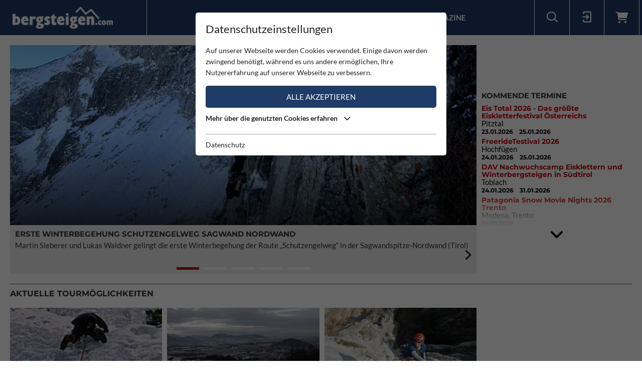

--- FILE ---
content_type: text/html; charset=utf-8
request_url: https://www.bergsteigen.com/Forum/Thema.aspx?ID=36348
body_size: 13185
content:
<!DOCTYPE html>
<html class="no-js" lang="de">
<head>

<meta http-equiv="Content-Type" content="text/html; charset=utf-8">
<!-- 
	This website is powered by TYPO3 - inspiring people to share!
	TYPO3 is a free open source Content Management Framework initially created by Kasper Skaarhoj and licensed under GNU/GPL.
	TYPO3 is copyright 1998-2026 of Kasper Skaarhoj. Extensions are copyright of their respective owners.
	Information and contribution at https://typo3.org/
-->



<title>Bergsteigen.com</title>
<meta name="generator" content="TYPO3 CMS" />
<meta name="viewport" content="initial-scale=1.0, maximum-scale=1.0, user-scalable=0" />
<meta name="robots" content="INDEX,FOLLOW" />


<link rel="stylesheet" href="/typo3temp/assets/compressed/merged-d4881b6fbb860597ed25b486342a7c0e-a97a42b1c9660033be496c673b644b92.css" media="all">




<script src="/typo3temp/assets/compressed/merged-e348a4144a44c51895297d6a2e89442f-fb9077ee062eca9f2ed5f79152a157c7.js" type="text/javascript"></script>



<script id="om-cookie-consent" type="application/json">{"group-1":{"gtm":"essential"},"group-2":{"gtm":"marketing","cookie-2":{"header":["<!-- Google tag (gtag.js) -->\r\n<script async src=\"https:\/\/www.googletagmanager.com\/gtag\/js?id=G-PJK1RJXRN5\"><\/script>\r\n<script>\r\n  window.dataLayer = window.dataLayer || [];\r\n  function gtag(){dataLayer.push(arguments);}\r\n  gtag('js', new Date());\r\n\r\n  gtag('config', 'G-PJK1RJXRN5');\r\n<\/script>\r\n \r\n    \r\n    <!-- Revive - Ad Server - advertising-->\r\n    <script async src=\"\/\/ads.bergsteigen.com\/www\/delivery\/asyncjs.php\"><\/script>"]}}}</script>
    
    <link rel="apple-touch-icon" sizes="180x180" href="/favicons/apple-touch-icon.png?v=5AepkPPloP">
    <link rel="icon" type="image/png" sizes="32x32" href="/favicons/favicon-32x32.png?v=5AepkPPloP">
    <link rel="icon" type="image/png" sizes="192x192" href="/favicons/android-chrome-192x192.png?v=5AepkPPloP">
    <link rel="icon" type="image/png" sizes="16x16" href="/favicons/favicon-16x16.png?v=5AepkPPloP">
    <link rel="manifest" href="/favicons/site.webmanifest?v=5AepkPPloP">
    <link rel="mask-icon" href="/favicons/safari-pinned-tab.svg?v=5AepkPPloP" color="#1f3c68">
    <link rel="shortcut icon" href="/favicons/favicon.ico?v=5AepkPPloP">
    <meta name="msapplication-TileColor" content="#1f3c68">
    <meta name="msapplication-TileImage" content="/favicons/mstile-144x144.png?v=5AepkPPloP">
    <meta name="msapplication-config" content="/favicons/browserconfig.xml?v=5AepkPPloP">
    <meta name="theme-color" content="#1f3c68">

      <!--[if lt IE 9]>
        <script src="https://oss.maxcdn.com/libs/html5shiv/3.7.0/html5shiv.js"></script>
        <script src="https://oss.maxcdn.com/libs/respond.js/1.4.2/respond.min.js"></script>
      <![endif]--><title>Home&nbsp;&#124;&nbsp;Bergsteigen.com</title><script type="text/javascript">var tx_kiwiaccordion_exclusive = 0;var tx_kiwiaccordion_effect = "slide";</script>
<title>Bergsteigen.com | Das Portal für Klettern, Bergsteigen, Skitouren, Eisklettern, Eiswände, Hochtouren und Klettersteige</title>
<meta name="description" content="Thema Bergsteigen in Österreich, Deutschland und Italien. Es gibt aktuelle Tourentipps, Informationen zu Hütten, Klettersteigen, Skitouren, Eisklettern"/>
<link rel="canonical" href="https://www.bergsteigen.com/Forum/Thema.aspx" />
<meta property="og:site_name" content="Bergsteigen.com"/>
<meta property="og:locale" content="de_DE"/>
<meta property="og:title" content="Bergsteigen.com | Das Portal für Klettern, Bergsteigen, Skitouren, Eisklettern, Eiswände, Hochtouren und Klettersteige"/>
<meta property="og:description" content="Thema Bergsteigen in Österreich, Deutschland und Italien. Es gibt aktuelle Tourentipps, Informationen zu Hütten, Klettersteigen, Skitouren, Eisklettern"/>
<meta property="og:image" content="https://www.bergsteigen.com/fileadmin/userdaten/bilder/Bergsteigen.jpg"/>
<meta property="og:image:width" content="1134"/>
<meta property="og:image:height" content="756"/>
<meta property="og:url" content="https://www.bergsteigen.com/Forum/Thema.aspx"/>
<meta property="og:type" content="website"/>
<meta property="twitter:card" content="summary" />
<meta property="twitter:title" content="Bergsteigen.com | Das Portal für Klettern, Bergsteigen, Skitouren, Eisklettern, Eiswände, Hochtouren und Klettersteige"/>
<meta property="twitter:description" content="Thema Bergsteigen in Österreich, Deutschland und Italien. Es gibt aktuelle Tourentipps, Informationen zu Hütten, Klettersteigen, Skitouren, Eisklettern"/>
<meta property="twitter:image" content="https://www.bergsteigen.com/fileadmin/userdaten/bilder/Bergsteigen.jpg"/>
</head>
<body id="home">
<div id="outdated"></div>
<div class='wrapAll'>
	
	<div id='naviWrap' class='bgBlue'>
		<div class="naviInnerwrap innerframe flexContainer">    
		    <div id='logo'><a href="/"><img src="/fileadmin/templates/images/logo-bergsteigen.png" title="bergsteigen.com" alt="bergsteigen.com Logo" width="404" height="90"></a></div>
		    <div id='mainNavi'><ul class="nav navbar-nav flexContainer"><li class="dropdown"><a href="/news/neuigkeiten/" title="News" class="dropdown-toggle" data-toggle="dropdown">News</a><ul class="dropdown-menu"><li><a href="/news/neuigkeiten/" title="Neuigkeiten" class="linkUid-59">Neuigkeiten</a></li><li><a href="/news/expeditionen/" title="Expeditionen" class="linkUid-154">Expeditionen</a></li><li><a href="/news/videos/" title="Videos" class="linkUid-156">Videos</a></li></ul></li><li><a href="/produkte/" title="Produkte">Produkte</a></li><li class="dropdown"><a href="/touren/" title="Touren" class="dropdown-toggle" data-toggle="dropdown">Touren</a><ul class="dropdown-menu"><li><a href="/touren/klettern/" title="Klettern" class="linkUid-134">Klettern</a></li><li><a href="/touren/klettersteig/" title="Klettersteig" class="linkUid-135">Klettersteig</a></li><li><a href="/touren/klettergarten/" title="Klettergarten" class="linkUid-136">Klettergarten</a></li><li><a href="/touren/hochtour/" title="Hochtour" class="linkUid-137">Hochtour</a></li><li><a href="/touren/eisklettern/" title="Eisklettern" class="linkUid-138">Eisklettern</a></li><li><a href="/touren/skitour/" title="Skitour" class="linkUid-140">Skitour</a></li></ul></li><li class="dropdown"><a href="/service/" title="Service" class="dropdown-toggle" data-toggle="dropdown">Service</a><ul class="dropdown-menu"><li><a href="/service/termine/" title="Termine" class="linkUid-186">Termine</a></li><li><a href="/service/huetten/" title="Hütten" class="linkUid-107">Hütten</a></li><li><a href="/service/wetter/" title="Wetter" class="linkUid-108">Wetter</a></li></ul></li><li><a href="/shop/" title="Shop">Shop</a></li><li class="dropdown"><a href="/magazine/" title="Magazine" class="dropdown-toggle" data-toggle="dropdown">Magazine</a><ul class="dropdown-menu"><li><a href="/magazine/naturfreund/" title="Naturfreund" class="linkUid-142">Naturfreund</a></li></ul></li></ul></div>
		    <div id='infoNavi' class="flexContainer">   <div id="search">
     <div id="btnSearch" class="flexContainer openContentContainer" data-tip="Suche"><i class="flaticon-search"></i></div>
     <div id="searchContent" class="contentContainer">
        <div class="searchField clearfix">
           <form class=""  method="get" name="webx_bergsteigen_search" action="/suche/" autocomplete="off">
              <span style="position: absolute !important; margin: 0 0 0 -99999px !important;"><label>Don't fill this field!<input tabindex="-1" aria-hidden="true" type="text" name="" value="" /></label></span><input type="text" class="searchField" placeholder="Suche Touren, Hütten, Produkte..." id="searchInput" name="s"><button type="submit" class="searchFieldSubmit"><i class="flaticon-search"></i></button>
              <input type="hidden" class="searchField" placeholder="" id="catInput" name="topics" value="tour|region|mountain">             
           </form>
        </div>
     </div>
   </div><div id="login">
     <div id="btnLogin" class="flexContainer openContentContainer" data-tip="Login"><i class="flaticon-login"></i></div>
     <div id="loginContent" class="contentContainer">
      <div class="searchField clearfix">
	<div id="c648" class="lib-- frame frame-default frame-type-felogin_login frame-layout-0">
<div class="tx-felogin-pi1">
    
    
    
    
            <form target="_top" action="/?tx_felogin_login%5Baction%5D=login&amp;tx_felogin_login%5Bcontroller%5D=Login&amp;cHash=c96c95d8e3e1f1b6bd0548b84abb434e" method="post">
<div>
<span style="position: absolute !important; margin: 0 0 0 -99999px !important;"><label>Don't fill this field!<input tabindex="-1" aria-hidden="true" type="text" name="" value="" /></label></span><input type="hidden" name="__referrer[@extension]" value="Felogin" />
<input type="hidden" name="__referrer[@controller]" value="Login" />
<input type="hidden" name="__referrer[@action]" value="login" />
<input type="hidden" name="__referrer[arguments]" value="YTowOnt9690e2e2845f2b061373414fc308a11bfa8fa6472" />
<input type="hidden" name="__referrer[@request]" value="{&quot;@extension&quot;:&quot;Felogin&quot;,&quot;@controller&quot;:&quot;Login&quot;,&quot;@action&quot;:&quot;login&quot;}d29ca3e5351915fe2dea2f7ad599f4cc9ced9b6e" />
<input type="hidden" name="__trustedProperties" value="{&quot;user&quot;:1,&quot;pass&quot;:1,&quot;permalogin&quot;:1,&quot;submit&quot;:1,&quot;logintype&quot;:1,&quot;pid&quot;:1}3515b9b8f1b53453df3d5df944a51eb41cbf6aa9" />
</div>

                
    <fieldset>
        
        <div>
            <label>
                E-Mailadresse
                <input autocomplete="username" type="text" name="user" required="required" />
            </label>
        </div>
        <div>
            <label>
                Passwort:
                <input required="required" autocomplete="current-password" type="password" name="pass" value="" />
            </label>
        </div>

        <div class="login-minitext">
            Sollten Sie bereits ein Konto für unsere App haben, können Sie sich mit diesen Daten auch hier anmelden.
        </div>

        
            <div class="fieldwrap permaloginWrap">
                <label for="permalogin">
                    Angemeldet bleiben:
                    
                            <input disabled="disabled" type="hidden" name="permalogin" value="0" />
                            <input type="hidden" name="permalogin" value="" /><input id="permalogin" type="checkbox" name="permalogin" value="1" checked="checked" />
                        
                </label>
            </div>
        

        <div style="margin-top: 10px">
            <input type="submit" value="Anmelden" name="submit" />
        </div>

        <div class="felogin-hidden">
            <input type="hidden" name="logintype" value="login" />
            <input type="hidden" name="pid" value="24@d4b44d5efe7984702ce2cd25712626f01f7af203" />
            
            
            
            
        </div>
    </fieldset>

            </form>
        

    
</div>


</div>

	<div id="c650" class="lib-- frame frame-default frame-type-text frame-layout-0"><p><a href="/user/anmeldung/?tx_felogin_pi1%5Bforgot%5D=1&amp;cHash=27fbe540932545f44ff8385d70090ec4">Passwort vergessen ?</a><a href="/user/registrierung/">Registrieren</a></p></div>
</div>
     </div>
    </div>
	<a id="c929"></a>



        <a href="/warenkorb/" id="btnShoppingCart" class="flexContainer openContentContainer"  data-tip="Warenkorb">
            <i class="fa fa-shopping-cart"></i>
            <span class="cart-preview-count d-none"></span>
        </a>



</div>
		    <div id='mobileNaviTriggerWrap'><a href='#mobileNaviTrigger' id='hamburger'><span></span></a></div>
		</div>
	</div>
	
	<div id='header'></div>
	<div id='clickpathTop' class="bgGrey">
		<div class="innerframe noPadding">
			<ul itemscope itemtype="https://schema.org/BreadcrumbList" id="clickpath" class="nav navbar-nav clearfix"><li class="dropdown current" itemprop="itemListElement" itemscope itemtype="https://schema.org/ListItem"><span itemprop="name">Home</span><ul class="dropdown-menu"><li><a href="/news/neuigkeiten/" title="News">News</a></li><li><a href="/produkte/" title="Produkte">Produkte</a></li><li><a href="/touren/" title="Touren">Touren</a></li><li><a href="/service/" title="Service">Service</a></li><li><a href="/shop/" title="Shop">Shop</a></li><li><a href="/magazine/" title="Magazine">Magazine</a></li></ul></li></ul>
		</div>
	</div>
	<div id='main' class="flexContainer950 innerframe">
		<div id="content" class="outerframe"><div class='flexContainer950'><div class="col2item-3 fixWidth outerframe">
	<div class="newsSlider paddingVertical" ><div class="newsSliderItem teaserContainer"><a class="teaserLink" title="Erste Winterbegehung Schutzengelweg Sagwand Nordwand" href="/news/neuigkeiten/erste-winterbegehung-schutzengelweg-sagwand-nordwand/"><div class="newsSliderImage" style="background:url(/fileadmin/_processed_/d/2/csm_schutzengelweg-sagwand-2_6095487826.jpg) no-repeat center / cover"><div class="overlay"></div></div><div class="newsSliderInfo teaserContentInner"><div class="h3">Erste Winterbegehung Schutzengelweg Sagwand Nordwand</div><div class="newsSliderTeaser">Martin Sieberer und Lukas Waldner gelingt die erste Winterbegehung der Route „Schutzengelweg“ in der Sagwandspitze-Nordwand (Tirol) </div></div></a></div><div class="newsSliderItem teaserContainer"><a class="teaserLink" title=" Kritik an Alex Honnolds Wolkenkratzer-Free-Solo" href="/news/neuigkeiten/kritik-an-alex-honnolds-wolkenkratzer-free-solo/"><div class="newsSliderImage" style="background:url(/fileadmin/_processed_/6/c/csm_skycraper-netlix_9b1038658c.jpg) no-repeat center / cover"><div class="overlay"></div></div><div class="newsSliderInfo teaserContentInner"><div class="h3"> Kritik an Alex Honnolds Wolkenkratzer-Free-Solo</div><div class="newsSliderTeaser">In der Nacht von Freitag auf Samstag klettert Alex Honnold für Netflix live free solo auf den 509 Meter hohen Taipei 101. Natürlich nicht ohne Kritik.</div></div></a></div><div class="newsSliderItem teaserContainer"><a class="teaserLink" title="Alpinkader 5.0 Damen - Naturfreunde 2026-2027" href="/news/neuigkeiten/alpinkader-50-damen-naturfreunde-2026-2027/"><div class="newsSliderImage" style="background:url(/fileadmin/_processed_/e/e/csm_damen-alpinkader-naturfreunde-1_7e863c4a78.jpg) no-repeat center / cover"><div class="overlay"></div></div><div class="newsSliderInfo teaserContentInner"><div class="h3">Alpinkader 5.0 Damen - Naturfreunde 2026-2027</div><div class="newsSliderTeaser">Jetzt anmelden zu deinem Sprungbrett in die Welt des Alpinismus</div></div></a></div><div class="newsSliderItem teaserContainer"><a class="teaserLink" title="Die oberösterreichischen Bergführer haben sich neu aufgestellt" href="/news/neuigkeiten/die-oberoesterreichischen-bergfuehrer-haben-sich-neu-aufgestellt/"><div class="newsSliderImage" style="background:url(/fileadmin/_processed_/4/8/csm_vorstand_640b121951.jpg) no-repeat center / cover"><div class="overlay"></div></div><div class="newsSliderInfo teaserContentInner"><div class="h3">Die oberösterreichischen Bergführer haben sich neu aufgestellt</div><div class="newsSliderTeaser">Mit Kompetenz, Erlebnis, Sicherheit, Nachhaltigkeit im BERGSPORT.OBERÖSTERREICH und neuen Gesichtern</div></div></a></div><div class="newsSliderItem teaserContainer"><a class="teaserLink" title="Eis Total 2026" href="/news/neuigkeiten/eis-total-2026/"><div class="newsSliderImage" style="background:url(/fileadmin/_processed_/0/c/csm_ice-total-2026_153fbbbd64.jpg) no-repeat center / cover"><div class="overlay"></div></div><div class="newsSliderInfo teaserContentInner"><div class="h3">Eis Total 2026</div><div class="newsSliderTeaser">Das Eis Total 2026 Festival ist wieder ausgebucht!</div></div></a></div></div>

	<a id="c826"></a><!-- WEBUNG  --><div class="advertising paddingBottom"><!-- Revive Adserver Asynchronous JS Tag - Generated with Revive Adserver v4.1.4 --><ins data-revive-zoneid="3" data-revive-id="17a73e45327b9ff0162730f27786519b"></ins></div>
</div><div class="col2item-1 outerframe">
	<div id="c796" class="lib-- frame frame-default frame-type-list frame-layout-0"><header><h3 class="">
                Kommende Termine
            </h3></header><div class="news-list-short moreNewsWrap">
	
		<div class="article">
			<!-- header -->
			<div class="h3 newsHeader">
				<a href="/service/termine/eis-total-2026-das-groesste-eiskletterfestival-oesterreichs/">Eis Total 2026 - Das größte Eiskletterfestival Österreichs</a>
			</div>
			
				<!-- ort -->
				<div class="news-list-category">Pitztal</div>
			
			<!-- date -->
			<span class="news-list-date">
				23.01.2026
				
					<!-- date ende -->
					&nbsp;&nbsp;
					25.01.2026
				
			</span>
		</div>
	
		<div class="article">
			<!-- header -->
			<div class="h3 newsHeader">
				<a href="/service/termine/freeridetestival-2026/">FreerideTestival 2026</a>
			</div>
			
				<!-- ort -->
				<div class="news-list-category">Hochfügen</div>
			
			<!-- date -->
			<span class="news-list-date">
				24.01.2026
				
					<!-- date ende -->
					&nbsp;&nbsp;
					25.01.2026
				
			</span>
		</div>
	
		<div class="article">
			<!-- header -->
			<div class="h3 newsHeader">
				<a href="/service/termine/dav-nachwuchscamp-eisklettern-und-winterbergsteigen-in-suedtirol/">DAV Nachwuchscamp Eisklettern und Winterbergsteigen in Südtirol</a>
			</div>
			
				<!-- ort -->
				<div class="news-list-category">Toblach</div>
			
			<!-- date -->
			<span class="news-list-date">
				24.01.2026
				
					<!-- date ende -->
					&nbsp;&nbsp;
					31.01.2026
				
			</span>
		</div>
	
		<div class="article">
			<!-- header -->
			<div class="h3 newsHeader">
				<a href="/service/termine/patagonia-snow-movie-nights-2026-trento/">Patagonia Snow Movie Nights 2026 Trento</a>
			</div>
			
				<!-- ort -->
				<div class="news-list-category">Modena, Trento</div>
			
			<!-- date -->
			<span class="news-list-date">
				29.01.2026
				
			</span>
		</div>
	
		<div class="article">
			<!-- header -->
			<div class="h3 newsHeader">
				<a href="/service/termine/scarpa-ice-days/"> SCARPA Ice Days</a>
			</div>
			
				<!-- ort -->
				<div class="news-list-category">Selva di Cadore</div>
			
			<!-- date -->
			<span class="news-list-date">
				30.01.2026
				
					<!-- date ende -->
					&nbsp;&nbsp;
					01.02.2026
				
			</span>
		</div>
	
	
	
		<div class="moreNews"><i class="fa fa-angle-down"></i></div>
	
</div></div>

	<div id="c797" class="lib-- frame frame-orderTop frame-type-html frame-layout-0"><div class="flexContainer justifyCenter"><!-- Revive Adserver Asynchronous JS Tag - Generated with Revive Adserver v4.1.4 --><ins data-revive-zoneid="1" data-revive-id="17a73e45327b9ff0162730f27786519b"></ins></div></div>
</div></div>
	<div id="c635" class="lib-- frame frame-default frame-type-div frame-layout-0"><hr class="ce-div" /></div>
<div class='flexContainer950'><div class="col2item-3 fixWidth outerframe">
	<div id="c852" class="lib-- frame frame-default frame-type-header frame-layout-0"><header><h2 class="">
                Aktuelle Tourmöglichkeiten
            </h2></header></div>

	<div class="listContainerWrap paddingVertical"><div class="listContainer flexContainer480 list-3col "><div class="teaserContainer item listItem"><a class="teaserLink" href="/touren/eisklettern/linker-kraftwerksfall/"><div class="listItemImage" style="background:url(/fileadmin/_processed_/f/2/csm_690_4_f805eefa-70f9-4528-9480-7ab539264bc1_7cd69c000d.jpg) no-repeat center / cover;"></div><div class="listItemContent bgGrey teaserContentInner flexContainer"><div class="flexContainer shortinfoWrap"><span class="itemInfo colorTx_WebxBergsteigen_Iceclimbing">
                    	Eisklettern
                    </span><div class="categoryWrap"><div class="categoryValue categoryValue-2">
	                            Mittel
	                        </div></div></div><h3>Linker Kraftwerksfall</h3><div class="tourInfo"><i class="fa fa-signal"></i>&nbsp; WI5- &nbsp;&nbsp; 
                    
                    
                    
                    
                    
                    
                    
                    <i class="fa fa-long-arrow-up"></i>&nbsp; 85 m
                   	
                   	
                    
                </div><div class="listItemlocation">
                	Österreich / Salzburg / Salzkammergut-Berge
                </div><div class="stars flexContainer"><div class="showRating showRating-60"><i class="fa fa-star star-1"></i><i class="fa fa-star star-2"></i><i class="fa fa-star star-3"></i><i class="fa fa-star star-4"><i class="fa fa-star-half"></i></i><i class="fa fa-star star-5"><i class="fa fa-star-half"></i></i></div></div></div></a></div><div class="teaserContainer item listItem"><a class="teaserLink" href="/touren/skitour/gaisberg-von-salzburg-aus/"><div class="listItemImage" style="background:url(/fileadmin/_processed_/d/2/csm_gaisberg_5_7173b3b281.jpg) no-repeat center / cover;"></div><div class="listItemContent bgGrey teaserContentInner flexContainer"><div class="flexContainer shortinfoWrap"><span class="itemInfo colorTx_WebxBergsteigen_Skitour">
                    	Skitour
                    </span><div class="categoryWrap"><div class="categoryValue categoryValue-1">
	                            Leicht
	                        </div></div></div><h3>Gaisberg von Salzburg aus</h3><div class="tourInfo"><i class="fa fa-signal"></i>&nbsp; 2 &nbsp;&nbsp; 
                    
                    
                    
                    
                    <i class="fa fa-long-arrow-up"></i>&nbsp; 850 Hm &nbsp; 
                    
                    
                   	
                   	
                    
                </div><div class="listItemlocation">
                	Österreich / Salzburg / Salzkammergut-Berge
                </div><div class="stars flexContainer"><div class="showRating showRating-80"><i class="fa fa-star star-1"></i><i class="fa fa-star star-2"></i><i class="fa fa-star star-3"></i><i class="fa fa-star star-4"><i class="fa fa-star-half"></i></i><i class="fa fa-star star-5"><i class="fa fa-star-half"></i></i></div></div></div></a></div><div class="teaserContainer item listItem"><a class="teaserLink" href="/touren/klettern/walkuerenritt-hohe-wand/"><div class="listItemImage" style="background:url(/fileadmin/_processed_/9/c/csm_2136_3_08c672db-1916-401a-a2b5-7c3676bf866a_c05bc93507.jpg) no-repeat center / cover;"></div><div class="listItemContent bgGrey teaserContentInner flexContainer"><div class="flexContainer shortinfoWrap"><span class="itemInfo colorTx_WebxBergsteigen_Climbing">
                    	Klettern
                    </span><div class="categoryWrap"><div class="categoryValue categoryValue-3">
	                            Schwer
	                        </div></div></div><h3>Walkürenritt - Hohe Wand</h3><div class="tourInfo"><i class="fa fa-signal"></i>&nbsp; 8 &nbsp;&nbsp; 
                    
                    
                    
                    <i class="fa fa-long-arrow-up"></i>&nbsp; 165 m
                   	
                   	
                    
                </div><div class="listItemlocation">
                	Österreich / Niederösterreich / Gutensteiner Alpen
                </div><div class="stars flexContainer"><div class="showRating showRating-80"><i class="fa fa-star star-1"></i><i class="fa fa-star star-2"></i><i class="fa fa-star star-3"></i><i class="fa fa-star star-4"><i class="fa fa-star-half"></i></i><i class="fa fa-star star-5"><i class="fa fa-star-half"></i></i></div></div></div></a></div><div class="teaserContainer item listItem"><a class="teaserLink" href="/touren/eisklettern/helmlos-hirnlos-koflachgraben/"><div class="listItemImage" style="background:url(/fileadmin/_processed_/b/f/csm_helmlos-hirnlos-koflachgraben-eisklettern-1_713cf81adb.jpg) no-repeat center / cover;"></div><div class="listItemContent bgGrey teaserContentInner flexContainer"><div class="flexContainer shortinfoWrap"><span class="itemInfo colorTx_WebxBergsteigen_Iceclimbing">
                    	Eisklettern
                    </span><div class="categoryWrap"><div class="categoryValue categoryValue-1">
	                            Leicht
	                        </div></div></div><h3>Helmlos-Hirnlos - Koflachgraben</h3><div class="tourInfo"><i class="fa fa-signal"></i>&nbsp; WI4- &nbsp;&nbsp; 
                    
                    
                    
                    
                    
                    
                    
                    <i class="fa fa-long-arrow-up"></i>&nbsp; 145 m
                   	
                   	/ 150 Hm
                    
                </div><div class="listItemlocation">
                	Österreich / Kärnten / Gailtaler Alpen / Lienzer Dolomiten
                </div><div class="stars flexContainer"><div class="showRating showRating-0"><i class="fa fa-star star-1"></i><i class="fa fa-star star-2"></i><i class="fa fa-star star-3"></i><i class="fa fa-star star-4"><i class="fa fa-star-half"></i></i><i class="fa fa-star star-5"><i class="fa fa-star-half"></i></i></div></div></div></a></div><div class="teaserContainer item listItem"><a class="teaserLink" href="/touren/skitour/leitenkogel-mit-var-mittagskogel/"><div class="listItemImage" style="background:url(/fileadmin/_processed_/0/6/csm_996_3_2cc8fc7c-8cef-41aa-b030-4e9cf9c803ef_305f97d4d0.jpg) no-repeat center / cover;"></div><div class="listItemContent bgGrey teaserContentInner flexContainer"><div class="flexContainer shortinfoWrap"><span class="itemInfo colorTx_WebxBergsteigen_Skitour">
                    	Skitour
                    </span><div class="categoryWrap"><div class="categoryValue categoryValue-1">
	                            Leicht
	                        </div></div></div><h3>Leitenkogel mit Var. Mittagskogel</h3><div class="tourInfo"><i class="fa fa-signal"></i>&nbsp; 2 &nbsp;&nbsp; 
                    
                    
                    
                    
                    <i class="fa fa-long-arrow-up"></i>&nbsp; 854 Hm &nbsp; 
                    
                    
                   	
                   	
                    
                </div><div class="listItemlocation">
                	Österreich / Salzburg / Kitzbüheler Alpen
                </div><div class="stars flexContainer"><div class="showRating showRating-80"><i class="fa fa-star star-1"></i><i class="fa fa-star star-2"></i><i class="fa fa-star star-3"></i><i class="fa fa-star star-4"><i class="fa fa-star-half"></i></i><i class="fa fa-star star-5"><i class="fa fa-star-half"></i></i></div></div></div></a></div><div class="teaserContainer item listItem"><a class="teaserLink" href="/touren/eisklettern/schoentalfall-feistringgraben/"><div class="listItemImage" style="background:url(/fileadmin/_processed_/4/a/csm_746_3_94f42a0b-0509-43cc-8d9b-83b9002810dd_57753cd2e2.jpg) no-repeat center / cover;"></div><div class="listItemContent bgGrey teaserContentInner flexContainer"><div class="flexContainer shortinfoWrap"><span class="itemInfo colorTx_WebxBergsteigen_Iceclimbing">
                    	Eisklettern
                    </span><div class="categoryWrap"><div class="categoryValue categoryValue-1">
	                            Leicht
	                        </div></div></div><h3>Schöntalfall - Feistringgraben</h3><div class="tourInfo"><i class="fa fa-signal"></i>&nbsp; WI3 &nbsp;&nbsp; 
                    
                    
                    
                    
                    
                    
                    
                    <i class="fa fa-long-arrow-up"></i>&nbsp; 25 m
                   	
                   	
                    
                </div><div class="listItemlocation">
                	Österreich / Steiermark / Hochschwab-Gruppe
                </div><div class="stars flexContainer"><div class="showRating showRating-60"><i class="fa fa-star star-1"></i><i class="fa fa-star star-2"></i><i class="fa fa-star star-3"></i><i class="fa fa-star star-4"><i class="fa fa-star-half"></i></i><i class="fa fa-star star-5"><i class="fa fa-star-half"></i></i></div></div></div></a></div></div></div>
</div><div class="col2item-1 outerframe">
	<div id="c851" class="lib-- frame frame-default frame-type-html frame-layout-0"><div class="flexContainer justifyCenter"><!-- Revive Adserver Asynchronous JS Tag - Generated with Revive Adserver v4.1.4 --><ins data-revive-zoneid="2" data-revive-id="17a73e45327b9ff0162730f27786519b"></ins></div></div>

	<div id="c850" class="lib-- frame frame-default frame-type-list frame-layout-0"><header><h3 class="">
                Neueste Touren
            </h3></header>
<div class="sidebar newTourContainer">
	
		<div class="newTourItem">
			<a href="/touren/eisklettern/ein-bolt-kommt-selten-allein/">
				<div class="itemInfo colorTx_WebxBergsteigen_Iceclimbing">Eisklettern</div>
				<strong>Ein Bolt kommt selten allein - Burgschrofen Kraspestal</strong>
				
					<div class="tourInfo">
	                    
	                    <i class="fa fa-signal"></i>&nbsp; M7 &nbsp;&nbsp; 
	                    
	                    
	                    
	                    
	                    
	                    
							<i class="fa fa-long-arrow-up"></i>&nbsp; 240 m
						
	                   	/ 240 Hm
	                    
	                </div>
					
						
							Stubaier Alpen
						
					
				
	        </a>
	    </div>
	
		<div class="newTourItem">
			<a href="/touren/eisklettern/michltal-geuenter/">
				<div class="itemInfo colorTx_WebxBergsteigen_Iceclimbing">Eisklettern</div>
				<strong>Michltal - Geünter - Eisfall</strong>
				
					<div class="tourInfo">
	                    
	                    <i class="fa fa-signal"></i>&nbsp; WI4+ &nbsp;&nbsp; 
	                    
	                    
	                    
	                    
	                    
	                    
							<i class="fa fa-long-arrow-up"></i>&nbsp; 540 m
						
	                   	/ 750 Hm
	                    
	                </div>
					
						
							Venediger-Gruppe
						
					
				
	        </a>
	    </div>
	
		<div class="newTourItem">
			<a href="/touren/eisklettern/stierkopf-eiberg-fall/">
				<div class="itemInfo colorTx_WebxBergsteigen_Iceclimbing">Eisklettern</div>
				<strong>Stierkopf - Eibergfall</strong>
				
					<div class="tourInfo">
	                    
	                    <i class="fa fa-signal"></i>&nbsp; M9 &nbsp;&nbsp; 
	                    
	                    
	                    
	                    
	                    
	                    
							<i class="fa fa-long-arrow-up"></i>&nbsp; 30 m
						
	                   	
	                    
	                </div>
					
						
							Kaiser-Gebirge
						
					
				
	        </a>
	    </div>
	
		<div class="newTourItem">
			<a href="/touren/eisklettern/seebachfall-tauerntal/">
				<div class="itemInfo colorTx_WebxBergsteigen_Iceclimbing">Eisklettern</div>
				<strong>Seebachfall - Tauerntal</strong>
				
					<div class="tourInfo">
	                    
	                    <i class="fa fa-signal"></i>&nbsp; WI4 &nbsp;&nbsp; 
	                    
	                    
	                    
	                    
	                    
	                    
							<i class="fa fa-long-arrow-up"></i>&nbsp; 140 m
						
	                   	/ 250 Hm
	                    
	                </div>
					
						
							Venediger-Gruppe
						
					
				
	        </a>
	    </div>
	
		<div class="newTourItem">
			<a href="/touren/eisklettern/bonanza/">
				<div class="itemInfo colorTx_WebxBergsteigen_Iceclimbing">Eisklettern</div>
				<strong>Bonanza - Thiersee</strong>
				
					<div class="tourInfo">
	                    
	                    <i class="fa fa-signal"></i>&nbsp; M6+ &nbsp;&nbsp; 
	                    
	                    
	                    
	                    
	                    
	                    
							<i class="fa fa-long-arrow-up"></i>&nbsp; 50 m
						
	                   	/ 70 Hm
	                    
	                </div>
					
				
	        </a>
	    </div>
	
</div>



</div>
</div></div>
	<div id="c818" class="lib-- frame frame-default frame-type-div frame-layout-0"><hr class="ce-div" /></div>
<div class='flexContainer950'><div class="col2item-3 fixWidth outerframe">
	<div id="c846" class="lib-- frame frame-default frame-type-html frame-layout-0"><div class="advertising"><!-- Revive Adserver Asynchronous JS Tag - Generated with Revive Adserver v4.1.4 --><ins data-revive-zoneid="3" data-revive-id="17a73e45327b9ff0162730f27786519b"></ins></div></div>

	






		<div class=" listContainer flexContainer480 list-3col ">
			
	

		
		 
	    <div class="teaserContainer listItem item flexContainer768 paddingBottom article " itemscope="itemscope" itemtype="http://schema.org/Article">
			<!-- fal media preview element -->

			
					<a class="teaserLink teaserImage teaserImage-overlay" style="background:url('/fileadmin/_processed_/8/9/csm_scott-explorair-95-test_9317c06e68.jpg') no-repeat center /cover;" title="Scott Explorair 95 im Test – Saison 2025/26" href="/produkte/scott-explorair-95-im-test-saison-202526/">
						
							<span class="overlay">
								Produkte
							</span>
						
					</a>
				
	       
	       
	        <div class="teaserContent bgGrey">
	            <a class="teaserLink" title="Scott Explorair 95 im Test – Saison 2025/26" href="/produkte/scott-explorair-95-im-test-saison-202526/">
	                <div class="teaserContentInner flexContainer768">
	                    <!-- header -->
	                    
	                    	<div class="news-list-date">
		                        18.01.2026
		                        <meta itemprop="datePublished" content="2026-01-18" />
		                    </div>
	                    
	                    <h3 itemprop="headline">Scott Explorair 95 im Test – Saison 2025/26</h3>
	
	                    <!-- teaser -->
	                    <p class="teaser-text" itemprop="description">
	                        
	                                Leichter Tourenski mit sportlichem Anspruch und überzeugender Abfahrtsperformance
	                            
	                    </p>
	                </div>
	            </a>
	        </div>
	    </div>
	


	

		
		 
	    <div class="teaserContainer listItem item flexContainer768 paddingBottom article " itemscope="itemscope" itemtype="http://schema.org/Article">
			<!-- fal media preview element -->

			
					<a class="teaserLink teaserImage teaserImage-overlay" style="background:url('/fileadmin/_processed_/f/2/csm_15_IMG-20251110-WA0027_863b3af5e0.jpg') no-repeat center /cover;" title="Far Western Nepal – der große weiße Fleck" href="/news/expeditionen/far-western-nepal-der-grosse-weisse-fleck/">
						
							<span class="overlay">
								Expedition
							</span>
						
					</a>
				
	       
	       
	        <div class="teaserContent bgGrey">
	            <a class="teaserLink" title="Far Western Nepal – der große weiße Fleck" href="/news/expeditionen/far-western-nepal-der-grosse-weisse-fleck/">
	                <div class="teaserContentInner flexContainer768">
	                    <!-- header -->
	                    
	                    	<div class="news-list-date">
		                        02.01.2026
		                        <meta itemprop="datePublished" content="2026-01-02" />
		                    </div>
	                    
	                    <h3 itemprop="headline">Far Western Nepal – der große weiße Fleck</h3>
	
	                    <!-- teaser -->
	                    <p class="teaser-text" itemprop="description">
	                        
	                                Eine Expedition ins Unbekannte
	                            
	                    </p>
	                </div>
	            </a>
	        </div>
	    </div>
	


	

		
		 
	    <div class="teaserContainer listItem item flexContainer768 paddingBottom article " itemscope="itemscope" itemtype="http://schema.org/Article">
			<!-- fal media preview element -->

			
					<a class="teaserLink teaserImage teaserImage-overlay" style="background:url('/fileadmin/_processed_/a/8/csm_test-patagonia-fitz-roy-down-hoody-1_5087862e04.jpg') no-repeat center /cover;" title="Test Patagonia Fitz Roy Down Hoody Daunenjacke" href="/produkte/test-patagonia-fitz-roy-down-hoody-daunenjacke/">
						
							<span class="overlay">
								Produkte
							</span>
						
					</a>
				
	       
	       
	        <div class="teaserContent bgGrey">
	            <a class="teaserLink" title="Test Patagonia Fitz Roy Down Hoody Daunenjacke" href="/produkte/test-patagonia-fitz-roy-down-hoody-daunenjacke/">
	                <div class="teaserContentInner flexContainer768">
	                    <!-- header -->
	                    
	                    	<div class="news-list-date">
		                        27.12.2025
		                        <meta itemprop="datePublished" content="2025-12-27" />
		                    </div>
	                    
	                    <h3 itemprop="headline">Test Patagonia Fitz Roy Down Hoody Daunenjacke</h3>
	
	                    <!-- teaser -->
	                    <p class="teaser-text" itemprop="description">
	                        
	                                Wir haben uns den kuschlig warmen Patagonia Fitz Roy Down Hoody genauer angeschaut ....
	                            
	                    </p>
	                </div>
	            </a>
	        </div>
	    </div>
	


	

		
		 
	    <div class="teaserContainer listItem item flexContainer768 paddingBottom article " itemscope="itemscope" itemtype="http://schema.org/Article">
			<!-- fal media preview element -->

			
					<a class="teaserLink teaserImage teaserImage-overlay" style="background:url('/fileadmin/_processed_/a/d/csm_petzl-connect-adjust-test9_5ec364ddc3.jpg') no-repeat center /cover;" title="Test Petzl Connect Adjust Standschlinge" href="/produkte/test-petzl-connect-adjust-standschlinge/">
						
							<span class="overlay">
								Produkte
							</span>
						
					</a>
				
	       
	       
	        <div class="teaserContent bgGrey">
	            <a class="teaserLink" title="Test Petzl Connect Adjust Standschlinge" href="/produkte/test-petzl-connect-adjust-standschlinge/">
	                <div class="teaserContentInner flexContainer768">
	                    <!-- header -->
	                    
	                    	<div class="news-list-date">
		                        21.12.2025
		                        <meta itemprop="datePublished" content="2025-12-21" />
		                    </div>
	                    
	                    <h3 itemprop="headline">Test Petzl Connect Adjust Standschlinge</h3>
	
	                    <!-- teaser -->
	                    <p class="teaser-text" itemprop="description">
	                        
	                                Wir haben uns die neue Petzl Connect Adjust Standschlinge einmal genauer angesehen ...
	                            
	                    </p>
	                </div>
	            </a>
	        </div>
	    </div>
	


	

		
		 
	    <div class="teaserContainer listItem item flexContainer768 paddingBottom article " itemscope="itemscope" itemtype="http://schema.org/Article">
			<!-- fal media preview element -->

			
					<a class="teaserLink teaserImage teaserImage-overlay" style="background:url('/fileadmin/_processed_/d/c/csm_test-db-weigh-lighter-backpack-25l-1_eb2a20e1cd.jpg') no-repeat center /cover;" title="Test DB Weigh Lighter 25 L Rucksack" href="/produkte/test-db-weigh-lighter-25-l-rucksack/">
						
							<span class="overlay">
								Produkte
							</span>
						
					</a>
				
	       
	       
	        <div class="teaserContent bgGrey">
	            <a class="teaserLink" title="Test DB Weigh Lighter 25 L Rucksack" href="/produkte/test-db-weigh-lighter-25-l-rucksack/">
	                <div class="teaserContentInner flexContainer768">
	                    <!-- header -->
	                    
	                    	<div class="news-list-date">
		                        19.12.2025
		                        <meta itemprop="datePublished" content="2025-12-19" />
		                    </div>
	                    
	                    <h3 itemprop="headline">Test DB Weigh Lighter 25 L Rucksack</h3>
	
	                    <!-- teaser -->
	                    <p class="teaser-text" itemprop="description">
	                        
	                                Wir haben uns den kleinen, sehr leichten Rucksack aus fast durchsichtigem Aluula (Dyneema) etwas&hellip;
	                            
	                    </p>
	                </div>
	            </a>
	        </div>
	    </div>
	


	

		
		 
	    <div class="teaserContainer listItem item flexContainer768 paddingBottom article " itemscope="itemscope" itemtype="http://schema.org/Article">
			<!-- fal media preview element -->

			
					<a class="teaserLink teaserImage teaserImage-overlay" style="background:url('/fileadmin/_processed_/7/d/csm_Tom_Livingstone_Ales_Cesen_Edge_of_Entropy_-_La_Sportiva_03_web_1742b79b91.jpg') no-repeat center /cover;" title="Tom Livingstone (UK) und Aleš Česen (SVN) werden mit Piolets D’Or ausgezeichnet " href="/news/expeditionen/tom-livingstone-uk-und-ales-cesen-svn-werden-mit-piolets-dor-ausgezeichnet/">
						
							<span class="overlay">
								Expedition
							</span>
						
					</a>
				
	       
	       
	        <div class="teaserContent bgGrey">
	            <a class="teaserLink" title="Tom Livingstone (UK) und Aleš Česen (SVN) werden mit Piolets D’Or ausgezeichnet " href="/news/expeditionen/tom-livingstone-uk-und-ales-cesen-svn-werden-mit-piolets-dor-ausgezeichnet/">
	                <div class="teaserContentInner flexContainer768">
	                    <!-- header -->
	                    
	                    	<div class="news-list-date">
		                        15.12.2025
		                        <meta itemprop="datePublished" content="2025-12-15" />
		                    </div>
	                    
	                    <h3 itemprop="headline">Tom Livingstone (UK) und Aleš Česen (SVN) werden mit Piolets D’Or ausgezeichnet </h3>
	
	                    <!-- teaser -->
	                    <p class="teaser-text" itemprop="description">
	                        
	                                Den beiden gelingt eine anspruchsvolle Route am Gasherbrum III, einem wenig frequentierten Berg&hellip;
	                            
	                    </p>
	                </div>
	            </a>
	        </div>
	    </div>
	


		</div>
  	



	<a id="c817"></a><div class="advertising paddingBottom"><!-- Revive Adserver Asynchronous JS Tag - Generated with Revive Adserver v4.1.4 --><ins data-revive-zoneid="3" data-revive-id="17a73e45327b9ff0162730f27786519b"></ins></div>
</div><div class="col2item-1 outerframe">
	<div id="c848" class="lib-- frame frame-default frame-type-html frame-layout-0"><div class="flexContainer justifyCenter"><!-- Revive Adserver Asynchronous JS Tag - Generated with Revive Adserver v4.1.4 --><ins data-revive-zoneid="1" data-revive-id="17a73e45327b9ff0162730f27786519b"></ins></div></div>

	<div id="c847" class="lib-- frame frame-default frame-type-list frame-layout-0"><header><h3 class="">
                Neue Kommentare zu Touren
            </h3></header><div class="newforumContainer news-list-short">
	
		<div class="article">
			<div class="h3">
				<a href="/touren/eisklettern/nix-dabei/">
					Irzweg - Irzwände
				</a>
		    </div>
			<span class="news-list-date">22.01.2026 - 13:39 Uhr</span>
		</div>
	
		<div class="article">
			<div class="h3">
				<a href="/touren/klettern/maxls-gamsrevier-martinswand/">
					Maxl&#039;s Gamsrevier - Martinswand
				</a>
		    </div>
			<span class="news-list-date">21.01.2026 - 14:51 Uhr</span>
		</div>
	
		<div class="article">
			<div class="h3">
				<a href="/touren/eisklettern/hoehkarfall/">
					Höhkarfall - Anlauftal
				</a>
		    </div>
			<span class="news-list-date">16.01.2026 - 20:46 Uhr</span>
		</div>
	
		<div class="article">
			<div class="h3">
				<a href="/touren/klettern/harry-potter-reiteralpe/">
					Harry Potter - Reiteralpe
				</a>
		    </div>
			<span class="news-list-date">11.01.2026 - 21:51 Uhr</span>
		</div>
	
		<div class="article">
			<div class="h3">
				<a href="/touren/eisklettern/linker-schergenwieser-eisfall/">
					Linker Schergenwieser Eisfall
				</a>
		    </div>
			<span class="news-list-date">11.01.2026 - 07:25 Uhr</span>
		</div>
	
		<div class="article">
			<div class="h3">
				<a href="/touren/klettersteig/franz-scheikl-naturfreunde-klettersteig-hochlantsch/">
					Franz-Scheikl-Naturfreunde Klettersteig Hochlantsch
				</a>
		    </div>
			<span class="news-list-date">06.01.2026 - 14:18 Uhr</span>
		</div>
	
		<div class="article">
			<div class="h3">
				<a href="/touren/eisklettern/hochferner-nordwand/">
					Hochferner Nordwand
				</a>
		    </div>
			<span class="news-list-date">05.01.2026 - 13:21 Uhr</span>
		</div>
	
		<div class="article">
			<div class="h3">
				<a href="/touren/klettern/via-claudia/">
					Claudia 22 - Parete Pezol
				</a>
		    </div>
			<span class="news-list-date">04.01.2026 - 14:22 Uhr</span>
		</div>
	
		<div class="article">
			<div class="h3">
				<a href="/touren/klettersteig/franz-scheikl-naturfreunde-klettersteig-hochlantsch/">
					Franz-Scheikl-Naturfreunde Klettersteig Hochlantsch
				</a>
		    </div>
			<span class="news-list-date">03.01.2026 - 21:47 Uhr</span>
		</div>
	
		<div class="article">
			<div class="h3">
				<a href="/touren/klettern/giopia-monte-brione/">
					Giopia - Monte Brione
				</a>
		    </div>
			<span class="news-list-date">02.01.2026 - 21:26 Uhr</span>
		</div>
	
		<div class="article">
			<div class="h3">
				<a href="/touren/klettern/le-strane-voglie-di-amelie/">
					Le Strane Voglie di Amelie - Piccolo Dain
				</a>
		    </div>
			<span class="news-list-date">31.12.2025 - 17:38 Uhr</span>
		</div>
	
		<div class="article">
			<div class="h3">
				<a href="/touren/eisklettern/gelber-fluss-kaunertal/">
					Gelber Fluss - Kaunertal
				</a>
		    </div>
			<span class="news-list-date">31.12.2025 - 14:35 Uhr</span>
		</div>
	
</div></div>
</div></div>
	<div id="c638" class="lib-- frame frame-default frame-type-div frame-layout-0"><hr class="ce-div" /></div>

	<div id="c789" class="lib-- frame frame-default frame-type-list frame-layout-0"><div class="flexContainer768 randomShopContainer">
	<div class="randomShopItem bgGrey">
			<a class="flexContainer480" href="/shop/produkt/plaisir-kletterfuehrer-oesterreich-ost/">
				<div class="randomShopInner flexContainer480">
			        
			            <div class="listItemImage">
			            	<img data-focus-area="{&quot;x&quot;:133.20000000000002,&quot;y&quot;:191.25,&quot;width&quot;:29.6,&quot;height&quot;:42.5}" src="/fileadmin/_processed_/8/0/csm_9783902656346_web-klein_b7e2806324.jpg" width="112" height="160">
			            </div>
			        
			        
					<div class="listItemContent bgGrey teaserContentInner flexContainer480">
					    
							<div class="itemInfo blue">
								
									Eigenproduktion
								
									 | Österreich
								
									 | Niederösterreich
								
									 | Oberösterreich
								
									 | Salzburg
								
									 | Steiermark
								
									 | Wien
								
									 | Alpinkletterführer
								
									 | Österreich
								
									 | Sportkletterführer
								
									 | Österreich
								
							</div>
						
						
						<div class="h3 randomShopTitle">Plaisir Kletterführer Österreich Ost + Touren-App</div>
					    <div class="productInfo">
					    	
					        
					        	<div class="productPriceWrap">
					            	Preis: <span class="productPrice"> 39,95 €</span>
					        		<div class="small">(inkl. MwSt. zzgl. Versandkosten*)</div>
					            </div>
					    	
						</div>
					</div>
				</div>
			</a>	
	</div>
	<div class="randomShopDivider"><hr/></div>
	<div class="shopAdvertisingContainer">
		<!-- Revive Adserver Asynchronous JS Tag - Generated with Revive Adserver v4.1.4 - Global - Sidebar - 2 - Medium Rectangle - 300x250-->
		<ins data-revive-zoneid="2" data-revive-id="17a73e45327b9ff0162730f27786519b"></ins>
	</div>
</div>
 

</div>
</div>	 
		<div class="outerframe noPadding">
		   	<div class="infoBottom flexContainer">
		   		<div id='clickpathBottom'><span class="active"><a href="/" title="Home">Home</a></span></div>
		   		<div id="scrolltotop" class="btnMore">Nach oben</div>
		   	</div>
		</div>     
	</div>
	  
	<div id='footer' class='bgBlue'>
		<div class="innerframe">
			<div class='flexContainer1024 footerContent'>
				<div id='contact'>
	<div id="c597" class="lib-- frame frame-default frame-type-text frame-layout-0"><header><h3 class="">
                BERGSTEIGEN.com
            </h3></header><p>Thema Bergsteigen in Österreich, Deutschland und Italien.<br> Seit Jahren ist bergsteigen.com die größte Community für Kletterer und Bergsteiger.</p><p>Auf dem Portal finden sich unzählige Touren, eingeteilt in unterschiedliche Kategorien (Klettern, Skitouren, Eiswände, ...). Jede Tour ist ausführlich beschrieben, bebildert, es gibt aktuelle Tourentipps, Informationen zu Hütten, Klettersteigen, Skitouren, Eisklettern und vieles mehr.</p></div>

	<div id="c760" class="lib-- frame frame-default frame-type-image frame-layout-0"><div class="ce-image ce-left ce-above"><div class="ce-gallery" data-ce-columns="2" data-ce-images="2"><div class="ce-row"><div class="ce-column"><figure class="image"><img class="image-embed-item" title="ALPIN Magazin" alt="ALPIN Magazin" data-focus-area="{&quot;x&quot;:45,&quot;y&quot;:15.75,&quot;width&quot;:10,&quot;height&quot;:3.5}" src="/fileadmin/userdaten/bilder/partner/Alpin-Magazin-Logo.png" width="100" height="35" loading="lazy"></figure></div><div class="ce-column"><figure class="image"><a href="/magazine/naturfreund/" title="Naturfreund"><img class="image-embed-item" title="Naturfreund" alt="Naturfreund" data-focus-area="{&quot;x&quot;:67.5,&quot;y&quot;:15.75,&quot;width&quot;:15,&quot;height&quot;:3.5}" src="/fileadmin/userdaten/bilder/partner/naturfreund-logo.png" width="150" height="35" loading="lazy"></a></figure></div></div></div></div></div>
</div>
	      		<div id='metaNavi'><div class='flexContainer768 col3wrap'><div class="col3item outerframe"><div class="frame">
		
			<header><h3>Community</h3></header>
		
		<ul class="listLinks">
			
				<li>
					<a href="https://www.facebook.com/bergsteigenCOM/" title="Facebook" target="_blank" rel="noreferrer">
						<span class="image"><img alt="Facebook" src="/fileadmin/_processed_/a/c/csm_iconFb_74237e576c.png" width="46" height="50"></span> Facebook
					</a>					
				</li>
			
				<li>
					<a href="https://www.instagram.com/bergsteigen_com/" title="Instagram" target="_blank" rel="noreferrer">
						<span class="image"><img alt="Instagram" src="/fileadmin/_processed_/6/5/csm_iconInstagram_adf8fe7c62.png" width="48" height="48"></span> Instagram
					</a>					
				</li>
			
				<li>
					<a href="https://www.youtube.com/user/alpinverlag" title="YouTube" target="_blank" rel="noreferrer">
						<span class="image"><img alt="YouTube" src="/fileadmin/_processed_/d/2/csm_iconYoutube_83ab7a3d72.png" width="48" height="50"></span> YouTube
					</a>					
				</li>
			
		</ul>
	</div></div><div class="col3item outerframe">
	<div id="c599" class="lib-- frame frame-default frame-type-menu_subpages frame-layout-0"><header><h3 class="">
                Service
            </h3></header><ul><li><a href="/service/huetten/" title="Hütten"><span>Hütten</span></a></li><li><a href="/service/wetter/" title="Wetter"><span>Wetter</span></a></li><li><a href="/magazine/" title="Printmagazine"><span>Printmagazine</span></a></li><li><a href="/service/linktipps/" title="Linktipps"><span>Linktipps</span></a></li></ul></div>
</div><div class="col3item outerframe">
	<div id="c600" class="lib-- frame frame-default frame-type-menu_subpages frame-layout-0"><header><h3 class="">
                Infos
            </h3></header><ul><li><a href="/kontakt/" title="Kontakt"><span>Kontakt</span></a></li><li><a href="/impressum/" title="Impressum"><span>Impressum</span></a></li><li><a href="/agb/" title="AGB"><span>AGB</span></a></li><li><a href="/datenschutz/" title="Datenschutz"><span>Datenschutz</span></a></li><li><a href="/mediadaten/" title="Mediadaten"><span>Mediadaten</span></a></li><li><a href="/partner/" title="Partner"><span>Partner</span></a></li></ul></div>
</div></div></div>	
			</div>	    
	    	<div id='copyright'>
	<div id="c333" class="lib-- frame frame-default frame-type-text frame-layout-0"><p>Copyright 2022&nbsp;- Alle Inhalte sind urheberrechtlich geschützt</p></div>
</div>
	  	</div>
	</div>
	
	<div id='invisible'>
		<nav id='mobileNavi'><ul><li><a href="/news/neuigkeiten/" title="News">News</a><ul><li><a href="/news/neuigkeiten/" title="Neuigkeiten">Neuigkeiten</a></li><li><a href="/news/expeditionen/" title="Expeditionen">Expeditionen</a></li><li><a href="/news/videos/" title="Videos">Videos</a></li></ul></li><li><a href="/produkte/" title="Produkte">Produkte</a></li><li><a href="/touren/" title="Touren">Touren</a><ul><li><a href="/touren/klettern/" title="Klettern">Klettern</a></li><li><a href="/touren/klettersteig/" title="Klettersteig">Klettersteig</a></li><li><a href="/touren/klettergarten/" title="Klettergarten">Klettergarten</a></li><li><a href="/touren/hochtour/" title="Hochtour">Hochtour</a></li><li><a href="/touren/eisklettern/" title="Eisklettern">Eisklettern</a></li><li><a href="/touren/skitour/" title="Skitour">Skitour</a></li></ul></li><li><a href="/service/" title="Service">Service</a><ul><li><a href="/service/termine/" title="Termine">Termine</a></li><li><a href="/service/huetten/" title="Hütten">Hütten</a></li><li><a href="/service/wetter/" title="Wetter">Wetter</a></li></ul></li><li><a href="/shop/" title="Shop">Shop</a></li><li><a href="/magazine/" title="Magazine">Magazine</a><ul><li><a href="/magazine/naturfreund/" title="Naturfreund">Naturfreund</a></li></ul></li></ul></nav>
	</div>
</div>

	<div class="tx-om-cookie-consent">
		
    <div class="om-cookie-panel om-cookie-panel-overlay" data-omcookie-panel="1">
        <div class="om-cookie-panel-container">
            <div class="cookie-panel__headline">Datenschutzeinstellungen</div>
            <div class="cookie-panel__description">
                <p>Auf unserer Webseite werden Cookies verwendet. Einige davon werden zwingend benötigt, während es uns andere ermöglichen, Ihre Nutzererfahrung auf unserer Webseite zu verbessern.</p>
            </div>
            <div class="cookie-panel__control pt-2">
                <button data-omcookie-panel-save="all" class="cookie-panel__button cookie-panel__button--color--green">Alle akzeptieren</button>
            </div>


            <div class="om-cookie-info-cookiegroup mb-2">
            	
                <div class="om-cookie-info-cookiegroup-headline om-cookie-info-cookiegroup-headline--all d-flex justify-content-center align-items-center m-0 py-1 collapsed" data-toggle="collapse" role="button" data-target="#cookieInfoAll" aria-expanded="false" >
                 	Mehr über die genutzten Cookies erfahren
                	<i class="fa fa-chevron-down"></i>
                </div>
                <div class="om-cookie-info-cookiegroup-content om-cookie-info-cookiegroup-content--all mt-1 collapse" id="cookieInfoAll" style="">
                	
                	<div class="cookie-panel__selection">
		                <form>
		                    
		                        <div class="cookie-panel__checkbox-wrap">
		                            <span style="position: absolute !important; margin: 0 0 0 -99999px !important;"><label>Don't fill this field!<input tabindex="-1" aria-hidden="true" type="text" name="" value="" /></label></span><input class="cookie-panel__checkbox cookie-panel__checkbox--state-inactiv" data-omcookie-panel-grp="1" id="group-1" type="checkbox" checked="checked" data-omcookie-panel-essential="1" disabled="disabled" value="group-1" />
		                            <label for="group-1">Essentiell</label>
		                        </div>
		                    
		                        <div class="cookie-panel__checkbox-wrap">
		                            <input class="cookie-panel__checkbox " data-omcookie-panel-grp="1" id="group-2" type="checkbox"  value="group-2" />
		                            <label for="group-2">Marketing</label>
		                        </div>
		                    
		                    <input type="hidden" name="middlename" />
		                </form>
		            </div>
                	<div class="cookie-panel__control">
		                
		                    <button data-omcookie-panel-save="min" class="cookie-panel__button">Nur essentielle Cookies akzeptieren</button>
		                
		                <button data-omcookie-panel-save="save" class="cookie-panel__button">Speichern und schließen</button>
		            </div>
                	
                	
                    
                        <div class="om-cookie-info-cookiegroup py-2">
                            <div class="om-cookie-info-cookiegroup-headline om-cookie-info-cookiegroup-headline--small " data-toggle="collapse" data-target="#cookiePanelInfo1" role="button" aria-expanded="true" >
                                <strong>Essentiell</strong>
                                <i class="fa fa-chevron-down"></i>
                            </div>
                            <div class="om-cookie-info-cookiegroup-content collapse show" id="cookiePanelInfo1">
                                
                                    <div class="om-cookie-info-cookiegroup-description pt-2 pb-3">
                                        <p>Essentielle Cookies werden für grundlegende Funktionen der Webseite benötigt. Dadurch ist gewährleistet, dass die Webseite einwandfrei funktioniert.</p>
                                    </div>
                                
                                
                                    
                                        <div class="om-cookie-info-cookiegroup-cookie mb-2">
                                            <div class="om-cookie-info-cookiegroup-line row py-1">
                                                <div class="om-cookie-info-cookiegroup-label col-md-3">Name</div>
                                                <div class="om-cookie-info-cookiegroup-value col-md-9">
                                                    omCookieConsent
                                                </div>
                                            </div>
                                            <div class="om-cookie-info-cookiegroup-line row py-1">
                                                <div class="om-cookie-info-cookiegroup-label col-md-3">Beschr.</div>
                                                <div class="om-cookie-info-cookiegroup-value col-md-9">
                                                    <p>Speichert die vom Benutzer gewählten Cookie-Einstellungen.</p>
                                                </div>
                                            </div>
                                            <div class="om-cookie-info-cookiegroup-line row py-1">
                                                <div class="om-cookie-info-cookiegroup-label col-md-3">Speicherdauer</div>
                                                <div class="om-cookie-info-cookiegroup-value col-md-9">
                                                    365 Tage
                                                </div>
                                            </div>
                                            <div class="om-cookie-info-cookiegroup-line row py-1">
                                                <div class="om-cookie-info-cookiegroup-label col-md-3">Provider</div>
                                                <div class="om-cookie-info-cookiegroup-value col-md-9">
                                                    Oliver Pfaff - Olli macht&#039;s
                                                </div>
                                            </div>
                                        </div>
                                    
                                
                            </div>
                        </div>
                        <br>
                    
                        <div class="om-cookie-info-cookiegroup py-2">
                            <div class="om-cookie-info-cookiegroup-headline om-cookie-info-cookiegroup-headline--small collapsed" data-toggle="collapse" data-target="#cookiePanelInfo2" role="button" aria-expanded="false" >
                                <strong>Marketing</strong>
                                <i class="fa fa-chevron-down"></i>
                            </div>
                            <div class="om-cookie-info-cookiegroup-content collapse " id="cookiePanelInfo2">
                                
                                    <div class="om-cookie-info-cookiegroup-description pt-2 pb-3">
                                        <p>Marketingcookies umfassen Tracking und Statistikcookies</p>
                                    </div>
                                
                                
                                    
                                        <div class="om-cookie-info-cookiegroup-cookie mb-2">
                                            <div class="om-cookie-info-cookiegroup-line row py-1">
                                                <div class="om-cookie-info-cookiegroup-label col-md-3">Name</div>
                                                <div class="om-cookie-info-cookiegroup-value col-md-9">
                                                    _ga, _gid, _gat, __utma, __utmb, __utmc, __utmd, __utmz
                                                </div>
                                            </div>
                                            <div class="om-cookie-info-cookiegroup-line row py-1">
                                                <div class="om-cookie-info-cookiegroup-label col-md-3">Beschr.</div>
                                                <div class="om-cookie-info-cookiegroup-value col-md-9">
                                                    <p>Diese Cookies werden von Google Analytics verwendet, um verschiedene Arten von Nutzungsinformationen zu sammeln, einschließlich persönlicher und nicht-personenbezogener Informationen. Weitere Informationen finden Sie in den Datenschutzbestimmungen von Google Analytics unter <a href="https://policies.google.com/privacy" target="_blank" rel="noreferrer">https://policies.google.com/privacy</a>. Gesammelte nicht personenbezogene Daten werden verwendet, um Berichte über die Nutzung der Website zu erstellen, die uns helfen, unsere Websites / Apps zu verbessern. Diese Informationen werden auch an unsere Kunden / Partner weitergegeben.</p>
                                                </div>
                                            </div>
                                            <div class="om-cookie-info-cookiegroup-line row py-1">
                                                <div class="om-cookie-info-cookiegroup-label col-md-3">Speicherdauer</div>
                                                <div class="om-cookie-info-cookiegroup-value col-md-9">
                                                    Mehrere - variieren zwischen 2 Jahren und 6 Monaten oder noch kürzer.
                                                </div>
                                            </div>
                                            <div class="om-cookie-info-cookiegroup-line row py-1">
                                                <div class="om-cookie-info-cookiegroup-label col-md-3">Provider</div>
                                                <div class="om-cookie-info-cookiegroup-value col-md-9">
                                                    Google LLC
                                                </div>
                                            </div>
                                        </div>
                                    
                                
                            </div>
                        </div>
                        <br>
                    
                </div>
            </div>

                <div class="cookie-panel__attribution justify-content-end">
                    
                    <a href="/datenschutz/">Datenschutz</a>
                </div>

        </div>
    </div>

	</div>
<script src="https://cdn.jsdelivr.net/npm/sweetalert2@11" type="text/javascript"></script>
<script src="https://cdnjs.cloudflare.com/ajax/libs/jquery/3.4.1/jquery.min.js" type="text/javascript" integrity="sha384-vk5WoKIaW/vJyUAd9n/wmopsmNhiy+L2Z+SBxGYnUkunIxVxAv/UtMOhba/xskxh" crossorigin="anonymous"></script>
<script src="https://code.jquery.com/ui/1.12.1/jquery-ui.min.js" type="text/javascript" integrity="sha384-Dziy8F2VlJQLMShA6FHWNul/veM9bCkRUaLqr199K94ntO5QUrLJBEbYegdSkkqX" crossorigin="anonymous"></script>

<script src="/typo3temp/assets/compressed/merged-c390c5a29a8762c347b8d30e5610b66b-e544aeae175af0981969d655213b2418.js" type="text/javascript"></script>
<script src="/typo3temp/assets/compressed/Form.min-2cd2fb813a784bddc9fa67015fb76353.js" type="text/javascript" defer="defer"></script>


      <!--[if lte IE 7 ]>
      <script  src="/fileadmin/templates/js/border-box.js"></script>
      <script src="/fileadmin/templates/js/selectivizr-min.js"></script>
      <![endif]-->

<script defer src="https://static.cloudflareinsights.com/beacon.min.js/vcd15cbe7772f49c399c6a5babf22c1241717689176015" integrity="sha512-ZpsOmlRQV6y907TI0dKBHq9Md29nnaEIPlkf84rnaERnq6zvWvPUqr2ft8M1aS28oN72PdrCzSjY4U6VaAw1EQ==" data-cf-beacon='{"version":"2024.11.0","token":"7b1ddd6062ea452bac3129310463eef3","server_timing":{"name":{"cfCacheStatus":true,"cfEdge":true,"cfExtPri":true,"cfL4":true,"cfOrigin":true,"cfSpeedBrain":true},"location_startswith":null}}' crossorigin="anonymous"></script>
</body>
</html>